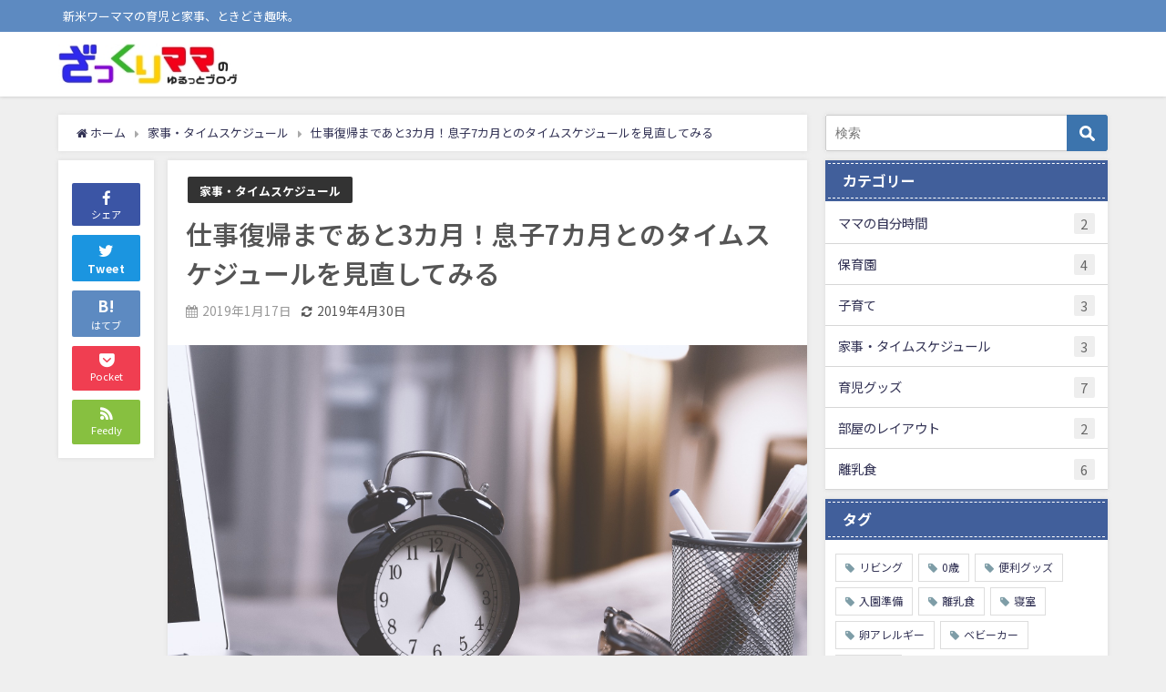

--- FILE ---
content_type: text/html; charset=UTF-8
request_url: https://zakkurimama.com/schedule-7month/
body_size: 19830
content:
<!DOCTYPE html>
<html lang="ja">
<head>
<meta charset="utf-8">
<meta http-equiv="X-UA-Compatible" content="IE=edge">
<meta name="viewport" content="width=device-width, initial-scale=1" />
<title>仕事復帰まであと3カ月！息子7カ月とのタイムスケジュールを見直してみる</title>
<meta name="description" content="仕事復帰まであと3カ月。7カ月の息子との日々は楽しいけれど、こんなのんびりしていて大丈夫？！急に不安になって、一日のタイムスケジュールを見直してみた。">
<meta name="thumbnail" content="https://zakkurimama.com/wp-content/uploads/2019/01/time-2980690_1920-150x150.jpg" /><meta name="robots" content="archive, follow, index">
<!-- Diver OGP -->
<meta property="og:locale" content="ja_JP" />
<meta property="og:title" content="仕事復帰まであと3カ月！息子7カ月とのタイムスケジュールを見直してみる" />
<meta property="og:description" content="仕事復帰まであと3カ月。7カ月の息子との日々は楽しいけれど、こんなのんびりしていて大丈夫？！急に不安になって、一日のタイムスケジュールを見直してみた。" />
<meta property="og:type" content="article" />
<meta property="og:url" content="https://zakkurimama.com/schedule-7month/" />
<meta property="og:image" content="https://zakkurimama.com/wp-content/uploads/2019/01/time-2980690_1920.jpg" />
<meta property="og:site_name" content="ざっくりママのゆるっとブログ" />
<meta name="twitter:card" content="summary_large_image" />
<meta name="twitter:title" content="仕事復帰まであと3カ月！息子7カ月とのタイムスケジュールを見直してみる" />
<meta name="twitter:url" content="https://zakkurimama.com/schedule-7month/" />
<meta name="twitter:description" content="仕事復帰まであと3カ月。7カ月の息子との日々は楽しいけれど、こんなのんびりしていて大丈夫？！急に不安になって、一日のタイムスケジュールを見直してみた。" />
<meta name="twitter:image" content="https://zakkurimama.com/wp-content/uploads/2019/01/time-2980690_1920.jpg" />
<!-- / Diver OGP -->
<link rel="canonical" href="https://zakkurimama.com/schedule-7month/">
<link rel="shortcut icon" href="">
<!--[if IE]>
		<link rel="shortcut icon" href="">
<![endif]-->
<link rel="apple-touch-icon" href="" />
<link rel='dns-prefetch' href='//cdnjs.cloudflare.com' />
<link rel='dns-prefetch' href='//s.w.org' />
<link rel="alternate" type="application/rss+xml" title="ざっくりママのゆるっとブログ &raquo; フィード" href="https://zakkurimama.com/feed/" />
<link rel="alternate" type="application/rss+xml" title="ざっくりママのゆるっとブログ &raquo; コメントフィード" href="https://zakkurimama.com/comments/feed/" />
<link rel="alternate" type="application/rss+xml" title="ざっくりママのゆるっとブログ &raquo; 仕事復帰まであと3カ月！息子7カ月とのタイムスケジュールを見直してみる のコメントのフィード" href="https://zakkurimama.com/schedule-7month/feed/" />
<link rel='stylesheet'   href='https://zakkurimama.com/wp-content/themes/diver/style.min.css?ver=4.7.3'  media='all'>
<link rel='stylesheet'   href='https://zakkurimama.com/wp-content/themes/diver_child/style.css?ver=4.7.3'  media='all'>
<link rel='stylesheet'   href='https://cdnjs.cloudflare.com/ajax/libs/Swiper/4.5.0/css/swiper.min.css'  media='all'>
<script src='https://zakkurimama.com/wp-includes/js/jquery/jquery.js?ver=4.7.3'></script>
<script src='https://zakkurimama.com/wp-includes/js/jquery/jquery-migrate.min.js?ver=4.7.3'></script>
<link rel='https://api.w.org/' href='https://zakkurimama.com/wp-json/' />
<link rel="EditURI" type="application/rsd+xml" title="RSD" href="https://zakkurimama.com/xmlrpc.php?rsd" />
<link rel="wlwmanifest" type="application/wlwmanifest+xml" href="https://zakkurimama.com/wp-includes/wlwmanifest.xml" /> 
<meta name="generator" content="WordPress 4.9.28" />
<link rel='shortlink' href='https://zakkurimama.com/?p=1' />
<link rel="alternate" type="application/json+oembed" href="https://zakkurimama.com/wp-json/oembed/1.0/embed?url=https%3A%2F%2Fzakkurimama.com%2Fschedule-7month%2F" />
<link rel="alternate" type="text/xml+oembed" href="https://zakkurimama.com/wp-json/oembed/1.0/embed?url=https%3A%2F%2Fzakkurimama.com%2Fschedule-7month%2F&#038;format=xml" />
      <script>
      (function(i,s,o,g,r,a,m){i['GoogleAnalyticsObject']=r;i[r]=i[r]||function(){(i[r].q=i[r].q||[]).push(arguments)},i[r].l=1*new Date();a=s.createElement(o),m=s.getElementsByTagName(o)[0];a.async=1;a.src=g;m.parentNode.insertBefore(a,m)})(window,document,'script','//www.google-analytics.com/analytics.js','ga');ga('create',"UA-132231329-1",'auto');ga('send','pageview');</script>
          <meta name="google-site-verification" content="f2CCI8jVegSQPqczcFI6vC-bIYtS6U4jSDDvJgXBLqI" />
    <script type="application/ld+json">{
              "@context" : "http://schema.org",
              "@type" : "Article",
              "mainEntityOfPage":{ 
                    "@type":"WebPage", 
                    "@id":"https://zakkurimama.com/schedule-7month/" 
                  }, 
              "headline" : "仕事復帰まであと3カ月！息子7カ月とのタイムスケジュールを見直してみる",
              "author" : {
                   "@type" : "Person",
                   "name" : "チータん"
                   },
              "datePublished" : "2019-01-17T11:30:15+0900",
              "dateModified" : "2019-04-30T18:21:59+0900",
              "image" : {
                   "@type" : "ImageObject",
                   "url" : "https://zakkurimama.com/wp-content/uploads/2019/01/time-2980690_1920.jpg",
                   "width" : "1920",
                   "height" : "1280"
                   },
              "articleSection" : "家事・タイムスケジュール",
              "url" : "https://zakkurimama.com/schedule-7month/",
              "publisher" : {
                   "@type" : "Organization",
                   "name" : "ざっくりママのゆるっとブログ",
                "logo" : {
                     "@type" : "ImageObject",
                     "url" : "https://zakkurimama.com/wp-content/uploads/2019/03/ざっくりママの育児記録-2.jpg"}
                },
                "description" : "仕事復帰まであと3カ月。7カ月の息子との日々は楽しいけれど、こんなのんびりしていて大丈夫？！急に不安になって、一日のタイムスケジュールを見直してみた。"}</script><style>body{background-image:url()}</style><style>#onlynav ul ul,#nav_fixed #nav ul ul,.header-logo #nav ul ul{visibility:hidden;opacity:0;transition:.2s ease-in-out;transform:translateY(10px)}#onlynav ul ul ul,#nav_fixed #nav ul ul ul,.header-logo #nav ul ul ul{transform:translateX(-20px) translateY(0)}#onlynav ul li:hover>ul,#nav_fixed #nav ul li:hover>ul,.header-logo #nav ul li:hover>ul{visibility:visible;opacity:1;transform:translateY(0)}#onlynav ul ul li:hover>ul,#nav_fixed #nav ul ul li:hover>ul,.header-logo #nav ul ul li:hover>ul{transform:translateX(0) translateY(0)}</style><style>body{background-color:#efefef;color:#555}a{color:#335}a:hover{color:#6495ED}.content{color:#555}.content a{color:#6f97bc}.content a:hover{color:#6495ED}.header-wrap,#header ul.sub-menu,#header ul.children,#scrollnav,.description_sp{background:#fff;color:#333}.header-wrap a,#scrollnav a,div.logo_title{color:#335}.header-wrap a:hover,div.logo_title:hover{color:#6495ED}.drawer-nav-btn span{background-color:#335}.drawer-nav-btn:before,.drawer-nav-btn:after{border-color:#335}#scrollnav ul li a{background:rgba(255,255,255,.8);color:#505050}.header_small_menu{background:#5d8ac1;color:#fff}.header_small_menu a{color:#fff}.header_small_menu a:hover{color:#6495ED}#nav_fixed.fixed,#nav_fixed #nav ul ul{background:#fff;color:#333}#nav_fixed.fixed a,#nav_fixed .logo_title{color:#335}#nav_fixed.fixed a:hover{color:#6495ED}#nav_fixed .drawer-nav-btn:before,#nav_fixed .drawer-nav-btn:after{border-color:#335}#nav_fixed .drawer-nav-btn span{background-color:#335}#onlynav{background:#fff;color:#333}#onlynav ul li a{color:#333}#onlynav ul ul.sub-menu{background:#fff}#onlynav div>ul>li>a:before{border-color:#333}#onlynav ul>li:hover>a:hover,#onlynav ul>li:hover>a,#onlynav ul>li:hover li:hover>a,#onlynav ul li:hover ul li ul li:hover>a{background:#5d8ac1;color:#fff}#onlynav ul li ul li ul:before{border-left-color:#fff}#onlynav ul li:last-child ul li ul:before{border-right-color:#fff}#bigfooter{background:#fff;color:#333}#bigfooter a{color:#335}#bigfooter a:hover{color:#6495ED}#footer{background:#fff;color:#999}#footer a{color:#335}#footer a:hover{color:#6495ED}#sidebar .widget{background:#fff;color:#333}#sidebar .widget a:hover{color:#6495ED}.post-box-contents,#main-wrap #pickup_posts_container img,.hentry,#single-main .post-sub,.navigation,.single_thumbnail,.in_loop,#breadcrumb,.pickup-cat-list,.maintop-widget,.mainbottom-widget,#share_plz,.sticky-post-box,.catpage_content_wrap,.cat-post-main{background:#fff}.post-box{border-color:#eee}.drawer_content_title,.searchbox_content_title{background:#eee;color:#333}.drawer-nav,#header_search{background:#fff}.drawer-nav,.drawer-nav a,#header_search,#header_search a{color:#000}#footer_sticky_menu{background:rgba(255,255,255,.8)}.footermenu_col{background:rgba(255,255,255,.8);color:#333}a.page-numbers{background:#afafaf;color:#fff}.pagination .current{background:#607d8b;color:#fff}</style><style>@media screen and (min-width:1201px){#main-wrap,.header-wrap .header-logo,.header_small_content,.bigfooter_wrap,.footer_content,.container_top_widget,.container_bottom_widget{width:90}}@media screen and (max-width:1200px){#main-wrap,.header-wrap .header-logo,.header_small_content,.bigfooter_wrap,.footer_content,.container_top_widget,.container_bottom_widget{width:96}}@media screen and (max-width:768px){#main-wrap,.header-wrap .header-logo,.header_small_content,.bigfooter_wrap,.footer_content,.container_top_widget,.container_bottom_widget{width:100%}}@media screen and (min-width:960px){#sidebar{width:310px}}</style><style>@media screen and (min-width:1201px){#main-wrap{width:90}}@media screen and (max-width:1200px){#main-wrap{width:96}}</style><style type="text/css">.broken_link, a.broken_link {
	text-decoration: line-through;
}</style>		<style type="text/css" id="wp-custom-css">
			.content ul li{
	line-height:1.5em;
	margin-bottom:1em;
}
.content h2{
	box-shadow: 0px 0px 0px 3px #415f9b!important;
	border-top: dashed 2px #FFF!important;
	border-bottom: dashed 2px #FFF!important;
	margin-top:3em;
}
.content h3{
    color: #555;/*文字色*/
    border-bottom: 2px solid #1d2b69;/*下線の太さ・スタイル・色*/
    padding: 0.2em 0.1em 0.5em 1.7em;
    position: relative;
    margin:1.5em 0 1em 0;
}
.content h3:before{
    background: #7292c9;/* 左上四角部分の色 */
    top: 0;/* 左上四角部分の位置 */
    left: 0.5em;/* 左上四角部分の位置 */
    height: 12px;/* 左上四角の大きさ */
    width: 12px;/* 左上四角の大きさ */
    position: absolute;
    transform: rotate(45deg);
    -moz-transform: rotate(45deg);
    -webkit-transform: rotate(45deg);
    -o-transform: rotate(45deg);
    -ms-transform: rotate(45deg);
    content: "";
}
.content h3:after{
    background:#f4911f;/* 左下四角部分の色 */
    top: 0.8em;/* 左下四角部分の位置 */
    left: 0.2em;/* 左下四角部分の位置 */
    height: 8px;/* 左下四角の大きさ */
    width: 8px;/* 左下四角の大きさ */
    position: absolute;
    transform: rotate(15deg);
    -moz-transform: rotate(15deg);
    -webkit-transform: rotate(15deg);
    -o-transform: rotate(15deg);
    -ms-transform: rotate(15deg);
    content: "";
}
.content h3,h4{
line-height:1.4em;
padding: 0.5em 1em;
}
/*吹き出し内の文字*/
.voice .text.sc_balloon,
.voice .think_balloon {
	font-weight:400;/*太字をやめる*/
	color:#555555;/*フォントカラーも本文と同じに*/
}

/*======================
 TOC+もくじプラグイン
======================*/

/*大枠*/
#toc_container{
	border: 3px solid #7292c9!important; /*線の太さ・線の種類・カラー*/
	padding:0 0 1em 0.5em;/*枠内の空間の広さ（上・右・下・左 ）*/
}

/*もくじタイトル*/
#toc_container .toc_title{
	text-align: center;/*中央揃え*/
	font-size:1.2em ;/*フォントの大きさ*/
	color:#555!important;/*フォントカラー*/
	background-color:#FFFFFF!important;/*背景色*/
	margin:0.5em 0;/*他の要素との空間（上下・左右）*/
}

/*隠す・見るの切り替えボタン*/
span.toc_toggle{
	background-color: #dcdbe5 !important;/*背景色*/
	font-size: 0.3em;/*フォントサイズ*/
	padding: 2px 6px !important;/*要素内の空間（上下・左右）*/
	color: #FFFFFF!important;/*フォントカラー*/
}

/*隠す・見るの切り替えボタンのリンク文字*/
span.toc_toggle a{
	color: #FFFFFF!important;/*フォントカラー*/
}

/*h2h3共通見出しのリンク*/
#toc_container .toc_list > li a{
	font-size: 1em!important;/*文字の大きさ*/
}

/*h2見出し部分*/
#toc_container .toc_list > li a{
	font-weight: normal!important;/*太字指定を打ち消す*/
	color: #555;/*フォントカラー*/
}

/*h2見出しの番号部分*/
span.toc_number{
	background-color:#415f9b!important;/*背景色*/
	margin:0!important;/*他の要素との空間（上下左右一括指定）*/
	opacity: 1!important;/*透過指定をやめる*/
}

/*h3見出し部分*/
#toc_container .toc_list > li > ul li{
	margin:0 0 0.5em !important;/*他の要素との空間（上・右・下・左）*/
	line-height:1.3em;/*行間の広さ*/
	font-size: 0.8em!important;/*文字の大きさ*/
}

.widgettitle{
	font-weight:700;/*文字の太さ*/
	font-size:1em/*文字の大きさ*/;
	box-shadow: 0px 0px 0px 3px #415f9b!important;/*見出し背景と同じカラー指定をする*/
	border-top: dashed 1px #FFF!important;
	border-bottom: dashed 1px #FFF!important;
	padding:0.4em 1em;
	margin:-7px -7px 15px -7px!important;
}
.wrap-post-title {
	border:none!important;
	border-top: dashed 1px #FFF!important;
	border-bottom: dashed 1px #FFF!important;
	font-weight:700;
	padding: 0.4em 1em;
	font-size: 16px;
	margin:3px 0 1em 0;
	box-shadow: 0px 0px 0px 3px #415f9b!important;
	background-color:#415f9b!important;
	color:#FFFFFF!important;
}
@media screen and (min-width: 769px){
.wrap-post-title {
	text-align:center;
}
}
/*======================
内部リンク（JIN風もくじ）
======================*/

/*枠*/
.sc_getpost{
	margin:1em 0 2em 0;/*要素外の空間（上・右・下・左）*/
	background-color:#FFF;/*背景色*/
	padding:15px 10px;/*要素内の空間（上下・左右）*/
	-webkit-box-shadow: 0 0 0 #ddd;/*デフォルトの影を消す*/
	-moz-box-shadow: 0 0 0 #ddd;/*デフォルトの影を消す*/
	box-shadow: 0 0 0 #ddd; /*デフォルトの影を消す*/
	border:2px solid #f4911f;/*ボーダーの太さ・線の種類・カラー*/
}
/*タイトル*/
.sc_getpost .title {
	line-height:1.4em;/*行間*/
	margin-bottom:0.4em;/*要素外下の空間*/
	font-size:1em;/*フォントサイズ*/
	color:#555555;/*フォントカラー*/
}

/*日付*/
.sc_getpost .date {
	font-size: 0.7em;/*フォントサイズ*/
	color:#555;/*フォントカラー*/
	bottom:10px;/*要素内の下から10pxの位置に*/
}

/*画像*/
.sc_getpost img {
	margin-right: 20px!important;/*要素外右の空間*/
	height:110px;/*高さ*/
}

/*記事の最初の文章*/
.sc_getpost .substr {
	line-height: 1.5em;/*行間*/
}

/*あわせて読みたいの部分*/
.sc_getpost .title::before {
	content: "\f08d  関連記事";/*表示する文字*/
	color: #FFFFFF;/*フォントカラー*/
	background:#f4911f;/*背景色*/
	font-size: 0.8em;/*フォントサイズ*/
	border-radius: 3px;/*角丸*/
	position: absolute;/*絶対配置*/
	top: -16px;/*上からの位置*/
	left:20px;/*左からの位置*/
	text-align: center;/*中央揃え*/
	padding: 0.2em 0.8em;/*要素内の空間（上下・左右）*/
}

/*スマホでの表示調整*/
@media screen and (max-width: 768px){
.sc_getpost img {
	width: 100px !important;
	height: 80px !important;
}
.sc_getpost .date {
	position: absolute!important;
}
.sc_getpost .title {
	font-size:0.9em;
}
.sc_getpost .title::before {
	top: -10px;
}
}


/* ヨメレバ・カエレバカスタマイズ */
.cstmreba {
margin-bottom:10px;
padding: 10px;
border-radius: 20px;
background: #eef4fb;
}
.kaerebalink-box, .booklink-box {
padding: 20px;
border: 2px dashed #FFF;
border-radius: 20px;
overflow: auto;
}
.kaerebalink-image, .booklink-image {
float: left;
margin-right: 20px;
}
.kaerebalink-name p, .booklink-name p {
margin: 0;
}
.kaerebalink-name a, .booklink-name a {
padding-bottom: 5px;
border-bottom: 1px solid #5f4339;
color: #5f4339;
text-decoration: none;
}
.booklink-name a:before {
margin-right: 5px;
color: #5f4339;
font-family: "FontAwesome";
content: '\f02d';
}
.kaerebalink-powered-date, .booklink-powered-date {
font-size: x-small;
}
.kaerebalink-powered-date a, .booklink-powered-date a {
border: none;
}
.booklink-powered-date a:before{
display:none;
}
.booklink-powered-date a {
color: #5f4339;
text-decoration: none;
}
.kaerebalink-detail, .booklink-detail {
font-size: small;
}
.shoplinkkindle, .shoplinkamazon, .shoplinkrakuten, .shoplinkyahoo {
padding: 5px 0px;
}
.kaerebalink-link1, .booklink-link2 {
float: left;
}
.kaerebalink-link1 a, .booklink-link2 a {
color: #fff;
text-decoration: none;
}
.kaerebalink-link1 a:hover,
.booklink-link2 a:hover {
color: #f0f0f0!important;
opacity:0.7;
filter: alpha(opacity=70);
}
.shoplinkkindle a {
padding: 5px 10px;
border-radius: 3px;
background: #448aff;
box-shadow: 0px 3px 6px rgba(0,0,0,0.16);
}
.shoplinkamazon a {
padding: 5px 10px;
border-radius: 3px;
background: #ffba00;
box-shadow: 0px 3px 6px rgba(0,0,0,0.16);
}
.shoplinkrakuten a {
padding: 5px 10px;
border-radius: 3px;
background: #ff445b;
box-shadow: 0px 3px 6px rgba(0,0,0,0.16);
}
.shoplinkyahoo a {
background: #445bff;
padding: 5px 10px;
border-radius: 3px;
box-shadow: 0px 3px 6px rgba(0,0,0,0.16);
}
@media screen and (max-width: 639px){
.kaerebalink-image, .booklink-image {
width: 50px;
margin-right: 10px;
}
.kaerebalink-detail, .booklink-detail {
display: none;
}
}
		</style>
	
<script src="https://www.youtube.com/iframe_api"></script>

<script async src="//pagead2.googlesyndication.com/pagead/js/adsbygoogle.js"></script>
</head>
<body itemscope="itemscope" itemtype="http://schema.org/WebPage" class="post-template-default single single-post postid-1 single-format-standard">

<div id="container">
<!-- header -->
	<!-- lpページでは表示しない -->
	<div id="header" class="clearfix">
					<header class="header-wrap" role="banner" itemscope="itemscope" itemtype="http://schema.org/WPHeader">
			<div class="header_small_menu clearfix">
		<div class="header_small_content">
			<div id="description">新米ワーママの育児と家事、ときどき趣味。</div>
			<nav class="header_small_menu_right" role="navigation" itemscope="itemscope" itemtype="http://scheme.org/SiteNavigationElement">
							</nav>
		</div>
	</div>

			<div class="header-logo clearfix">
				<!-- 	<button type="button" class="drawer-toggle drawer-hamburger">
	  <span class="sr-only">toggle navigation</span>
	  <span class="drawer-hamburger-icon"></span>
	</button> -->

	<div class="drawer-nav-btn-wrap"><span class="drawer-nav-btn"><span></span></span></div>


	<div class="header_search"><a href="#header_search" class="header_search_btn" data-lity><div class="header_search_inner"><i class="fa fa-search" aria-hidden="true"></i><div class="header_search_title">SEARCH</div></div></a></div>

				<!-- /Navigation -->
				<div id="logo">
										<a href="https://zakkurimama.com/">
													<img src="https://zakkurimama.com/wp-content/uploads/2019/03/ざっくりママの育児記録-2.jpg" alt="ざっくりママのゆるっとブログ">
											</a>
				</div>
							</div>
		</header>
		<nav id="scrollnav" class="inline-nospace" role="navigation" itemscope="itemscope" itemtype="http://scheme.org/SiteNavigationElement">
					</nav>
		
		<div id="nav_fixed">
		<div class="header-logo clearfix">
			<!-- Navigation -->
			<!-- 	<button type="button" class="drawer-toggle drawer-hamburger">
	  <span class="sr-only">toggle navigation</span>
	  <span class="drawer-hamburger-icon"></span>
	</button> -->

	<div class="drawer-nav-btn-wrap"><span class="drawer-nav-btn"><span></span></span></div>


	<div class="header_search"><a href="#header_search" class="header_search_btn" data-lity><div class="header_search_inner"><i class="fa fa-search" aria-hidden="true"></i><div class="header_search_title">SEARCH</div></div></a></div>

			<!-- /Navigation -->
			<div class="logo clearfix">
				<a href="https://zakkurimama.com/">
											<img src="https://zakkurimama.com/wp-content/uploads/2019/03/ざっくりママの育児記録-2.jpg" alt="ざっくりママのゆるっとブログ">
									</a>
			</div>
					<nav id="nav" role="navigation" itemscope="itemscope" itemtype="http://scheme.org/SiteNavigationElement">
							</nav>
				</div>
	</div>
							<nav id="onlynav" class="onlynav" role="navigation" itemscope="itemscope" itemtype="http://scheme.org/SiteNavigationElement">
							</nav>
					</div>
	<div class="d_sp">
		</div>
	
	<div id="main-wrap">
	<!-- main -->
	
	<main id="single-main"  style="float:left;margin-right:-330px;padding-right:330px;" role="main">
									<!-- パンくず -->
				<ul id="breadcrumb" itemscope itemtype="http://schema.org/BreadcrumbList">
<li itemprop="itemListElement" itemscope itemtype="http://schema.org/ListItem"><a href="https://zakkurimama.com/" itemprop="item"><span itemprop="name"><i class="fa fa-home" aria-hidden="true"></i> ホーム</span></a><meta itemprop="position" content="1" /></li><li itemprop="itemListElement" itemscope itemtype="http://schema.org/ListItem"><a href="https://zakkurimama.com/category/%e5%ae%b6%e4%ba%8b%e3%83%bb%e3%82%bf%e3%82%a4%e3%83%a0%e3%82%b9%e3%82%b1%e3%82%b8%e3%83%a5%e3%83%bc%e3%83%ab/" itemprop="item"><span itemprop="name">家事・タイムスケジュール</span></a><meta itemprop="position" content="2" /></li><li class="breadcrumb-title" itemprop="itemListElement" itemscope itemtype="http://schema.org/ListItem"><a href="https://zakkurimama.com/schedule-7month/" itemprop="item"><span itemprop="name">仕事復帰まであと3カ月！息子7カ月とのタイムスケジュールを見直してみる</span></a><meta itemprop="position" content="3" /></li></ul> 
				<div id="content_area" class="fadeIn animated">
					<div id="share_plz" style="float: left ">

	
		<div class="fb-like share_sns" data-href="https%3A%2F%2Fzakkurimama.com%2Fschedule-7month%2F" data-layout="box_count" data-action="like" data-show-faces="true" data-share="false"></div>

		<div class="share-fb share_sns">
		<a href="http://www.facebook.com/share.php?u=https%3A%2F%2Fzakkurimama.com%2Fschedule-7month%2F" onclick="window.open(this.href,'FBwindow','width=650,height=450,menubar=no,toolbar=no,scrollbars=yes');return false;" title="Facebookでシェア"><i class="fa fa-facebook" style="font-size:1.5em;padding-top: 4px;"></i><br>シェア
				</a>
		</div>
				<div class="sc-tw share_sns"><a data-url="https%3A%2F%2Fzakkurimama.com%2Fschedule-7month%2F" href="http://twitter.com/share?text=%E4%BB%95%E4%BA%8B%E5%BE%A9%E5%B8%B0%E3%81%BE%E3%81%A7%E3%81%82%E3%81%A83%E3%82%AB%E6%9C%88%EF%BC%81%E6%81%AF%E5%AD%907%E3%82%AB%E6%9C%88%E3%81%A8%E3%81%AE%E3%82%BF%E3%82%A4%E3%83%A0%E3%82%B9%E3%82%B1%E3%82%B8%E3%83%A5%E3%83%BC%E3%83%AB%E3%82%92%E8%A6%8B%E7%9B%B4%E3%81%97%E3%81%A6%E3%81%BF%E3%82%8B&url=https%3A%2F%2Fzakkurimama.com%2Fschedule-7month%2F" data-lang="ja" data-dnt="false" target="_blank"><i class="fa fa-twitter" style="font-size:1.5em;padding-top: 4px;"></i><br>Tweet
				</a></div>

	
			<div class="share-hatebu share_sns">       
		<a href="http://b.hatena.ne.jp/add?mode=confirm&url=https%3A%2F%2Fzakkurimama.com%2Fschedule-7month%2F&title=%E4%BB%95%E4%BA%8B%E5%BE%A9%E5%B8%B0%E3%81%BE%E3%81%A7%E3%81%82%E3%81%A83%E3%82%AB%E6%9C%88%EF%BC%81%E6%81%AF%E5%AD%907%E3%82%AB%E6%9C%88%E3%81%A8%E3%81%AE%E3%82%BF%E3%82%A4%E3%83%A0%E3%82%B9%E3%82%B1%E3%82%B8%E3%83%A5%E3%83%BC%E3%83%AB%E3%82%92%E8%A6%8B%E7%9B%B4%E3%81%97%E3%81%A6%E3%81%BF%E3%82%8B" onclick="window.open(this.href, 'HBwindow', 'width=600, height=400, menubar=no, toolbar=no, scrollbars=yes'); return false;" target="_blank"><div style="font-weight: bold;font-size: 1.5em">B!</div><span class="text">はてブ</span></a>
		</div>
	
			<div class="share-pocket share_sns">
		<a href="http://getpocket.com/edit?url=https%3A%2F%2Fzakkurimama.com%2Fschedule-7month%2F&title=%E4%BB%95%E4%BA%8B%E5%BE%A9%E5%B8%B0%E3%81%BE%E3%81%A7%E3%81%82%E3%81%A83%E3%82%AB%E6%9C%88%EF%BC%81%E6%81%AF%E5%AD%907%E3%82%AB%E6%9C%88%E3%81%A8%E3%81%AE%E3%82%BF%E3%82%A4%E3%83%A0%E3%82%B9%E3%82%B1%E3%82%B8%E3%83%A5%E3%83%BC%E3%83%AB%E3%82%92%E8%A6%8B%E7%9B%B4%E3%81%97%E3%81%A6%E3%81%BF%E3%82%8B" onclick="window.open(this.href, 'FBwindow', 'width=550, height=350, menubar=no, toolbar=no, scrollbars=yes'); return false;"><i class="fa fa-get-pocket" style="font-weight: bold;font-size: 1.5em"></i><span class="text">Pocket</span>
					</a></div>
	
				<div class="share-feedly share_sns">
		<a href="https://feedly.com/i/subscription/feed%2Fhttps%3A%2F%2Fzakkurimama.com%2Ffeed" target="_blank"><i class="fa fa-rss" aria-hidden="true" style="font-weight: bold;font-size: 1.5em"></i><span class="text">Feedly</span>
				</a></div>
	</div>
					<article id="post-1" class="post-1 post type-post status-publish format-standard has-post-thumbnail hentry category-31"  style="margin-left: 120px">
						<header>
							<div class="post-meta clearfix">
								<div class="cat-tag">
																			<div class="single-post-category" style="background:"><a href="https://zakkurimama.com/category/%e5%ae%b6%e4%ba%8b%e3%83%bb%e3%82%bf%e3%82%a4%e3%83%a0%e3%82%b9%e3%82%b1%e3%82%b8%e3%83%a5%e3%83%bc%e3%83%ab/" rel="category tag">家事・タイムスケジュール</a></div>
																										</div>

								<h1 class="single-post-title entry-title">仕事復帰まであと3カ月！息子7カ月とのタイムスケジュールを見直してみる</h1>
								<div class="post-meta-bottom">
																	<time class="single-post-date published updated" datetime="2019-01-17"><i class="fa fa-calendar" aria-hidden="true"></i>2019年1月17日</time>
																									<time class="single-post-date modified" datetime="2019-04-30"><i class="fa fa-refresh" aria-hidden="true"></i>2019年4月30日</time>
																
								</div>
															</div>
							<figure class="single_thumbnail" ><img src="https://zakkurimama.com/wp-content/uploads/2019/01/time-2980690_1920.jpg" alt="仕事復帰まであと3カ月！息子7カ月とのタイムスケジュールを見直してみる" width="1920" height="1280"></figure>

<div class="share" >
			<div class="sns big c5">
			<ul class="clearfix">
			<!--Facebookボタン-->  
			    
			<li>
			<a class="facebook" href="https://www.facebook.com/share.php?u=https%3A%2F%2Fzakkurimama.com%2Fschedule-7month%2F" onclick="window.open(this.href, 'FBwindow', 'width=650, height=450, menubar=no, toolbar=no, scrollbars=yes'); return false;"><i class="fa fa-facebook"></i><span class="sns_name">Facebook</span>
						</a>
			</li>
			
			<!--ツイートボタン-->
						<li> 
			<a class="twitter" target="blank" href="https://twitter.com/intent/tweet?url=https%3A%2F%2Fzakkurimama.com%2Fschedule-7month%2F&text=%E4%BB%95%E4%BA%8B%E5%BE%A9%E5%B8%B0%E3%81%BE%E3%81%A7%E3%81%82%E3%81%A83%E3%82%AB%E6%9C%88%EF%BC%81%E6%81%AF%E5%AD%907%E3%82%AB%E6%9C%88%E3%81%A8%E3%81%AE%E3%82%BF%E3%82%A4%E3%83%A0%E3%82%B9%E3%82%B1%E3%82%B8%E3%83%A5%E3%83%BC%E3%83%AB%E3%82%92%E8%A6%8B%E7%9B%B4%E3%81%97%E3%81%A6%E3%81%BF%E3%82%8B&tw_p=tweetbutton"><i class="fa fa-twitter"></i><span class="sns_name">Twitter</span>
						</a>
			</li>
			
			<!--はてブボタン--> 
			     
			<li>       
			<a class="hatebu" href="https://b.hatena.ne.jp/add?mode=confirm&url=https%3A%2F%2Fzakkurimama.com%2Fschedule-7month%2F&title=%E4%BB%95%E4%BA%8B%E5%BE%A9%E5%B8%B0%E3%81%BE%E3%81%A7%E3%81%82%E3%81%A83%E3%82%AB%E6%9C%88%EF%BC%81%E6%81%AF%E5%AD%907%E3%82%AB%E6%9C%88%E3%81%A8%E3%81%AE%E3%82%BF%E3%82%A4%E3%83%A0%E3%82%B9%E3%82%B1%E3%82%B8%E3%83%A5%E3%83%BC%E3%83%AB%E3%82%92%E8%A6%8B%E7%9B%B4%E3%81%97%E3%81%A6%E3%81%BF%E3%82%8B" onclick="window.open(this.href, 'HBwindow', 'width=600, height=400, menubar=no, toolbar=no, scrollbars=yes'); return false;" target="_blank"><span class="sns_name">はてブ</span>
						</a>
			</li>
			

			<!--LINEボタン--> 
			
			<!--ポケットボタン-->  
			       
			<li>
			<a class="pocket" href="https://getpocket.com/edit?url=https%3A%2F%2Fzakkurimama.com%2Fschedule-7month%2F&title=%E4%BB%95%E4%BA%8B%E5%BE%A9%E5%B8%B0%E3%81%BE%E3%81%A7%E3%81%82%E3%81%A83%E3%82%AB%E6%9C%88%EF%BC%81%E6%81%AF%E5%AD%907%E3%82%AB%E6%9C%88%E3%81%A8%E3%81%AE%E3%82%BF%E3%82%A4%E3%83%A0%E3%82%B9%E3%82%B1%E3%82%B8%E3%83%A5%E3%83%BC%E3%83%AB%E3%82%92%E8%A6%8B%E7%9B%B4%E3%81%97%E3%81%A6%E3%81%BF%E3%82%8B" onclick="window.open(this.href, 'FBwindow', 'width=550, height=350, menubar=no, toolbar=no, scrollbars=yes'); return false;"><i class="fa fa-get-pocket"></i><span class="sns_name">Pocket</span>
						</a></li>
			
			<!--Feedly-->  
			  
			     
			<li>
			<a class="feedly" href="https://feedly.com/i/subscription/feed%2Fhttps%3A%2F%2Fzakkurimama.com%2Ffeed" target="_blank"><i class="fa fa-rss" aria-hidden="true"></i><span class="sns_name">Feedly</span>
						</a></li>
						</ul>

		</div>
	</div>
						</header>
						<section class="single-post-main">
																

								<div class="content">
																<p>息子ももう7カ月。一緒に遊んだり家事をしたりしている本当に一日があっという間です。<br />
毎日これといって大したことしてるわけじゃないんだけどな～。<br />
そして恐ろしい事実が。それは、、、</p>
<p><span style="color: #000000;"><strong><span style="font-size: 14pt;">仕事復帰まであと3カ月！！！</span></strong></span></p>
<p>早い…早すぎる…。<br />
こんなのんびりした生活に慣れてて大丈夫なのか？！<br />
いや、大丈夫なわけがない！<br />
どこをどうすべきかなんとなく分かっちゃいるけど、何もしてない～～～</p>
<p>ということで、一日のスケジュールを見直して、どうしたらいいのか考えてみます。</p>
<div id="toc_container" class="no_bullets"><p class="toc_title">もくじ</p><ul class="toc_list"><li><a href="#i"><span class="toc_number toc_depth_1">1</span> 現在の我が家はこんな感じ</a></li><li><a href="#i-2"><span class="toc_number toc_depth_1">2</span> １日のタイムスケジュール</a><ul><li><a href="#i-3"><span class="toc_number toc_depth_2">2.1</span>  平日パターン（夫が遅い日）</a></li><li><a href="#i-4"><span class="toc_number toc_depth_2">2.2</span>  平日パターン（夫が早い日）</a></li><li><a href="#i-5"><span class="toc_number toc_depth_2">2.3</span>  休日パターン</a></li></ul></li><li><a href="#i-6"><span class="toc_number toc_depth_1">3</span> 少し補足</a><ul><li><a href="#i-7"><span class="toc_number toc_depth_2">3.1</span> 『遊び』の合間に掃除・洗濯、『睡眠』の間は自分時間</a></li><li><a href="#1015"><span class="toc_number toc_depth_2">3.2</span> 離乳食の準備は10～15分で</a></li><li><a href="#i-8"><span class="toc_number toc_depth_2">3.3</span> 暖かいうちに近所をお散歩</a></li><li><a href="#i-9"><span class="toc_number toc_depth_2">3.4</span> 夕飯の作り置きレシピ研究中</a></li><li><a href="#i-10"><span class="toc_number toc_depth_2">3.5</span> 寝る前に自分時間を</a></li></ul></li><li><a href="#i-11"><span class="toc_number toc_depth_1">4</span> 現状の反省すべき点はここ</a><ul><li><a href="#i-12"><span class="toc_number toc_depth_2">4.1</span> 朝、ベッドでのぬくぬく時間が無駄</a></li><li><a href="#i-13"><span class="toc_number toc_depth_2">4.2</span> 夫が離乳食を作れない</a></li><li><a href="#i-14"><span class="toc_number toc_depth_2">4.3</span> ツーオペになると、お風呂の時間が遅くなりがち</a></li></ul></li><li><a href="#i-15"><span class="toc_number toc_depth_1">5</span> 今後はこうします！</a><ul><li><a href="#7"><span class="toc_number toc_depth_2">5.1</span> 7時に起床する</a></li><li><a href="#i-16"><span class="toc_number toc_depth_2">5.2</span> 夫用に離乳食をレシピ化する</a></li><li><a href="#20"><span class="toc_number toc_depth_2">5.3</span> 20時からお風呂タイムにする</a></li></ul></li><li><a href="#i-17"><span class="toc_number toc_depth_1">6</span> おわりに</a></li></ul></div>
<h2><span id="i">現在の我が家はこんな感じ</span></h2>
<p><strong>夫<br />
</strong>会社員。フルタイム勤務。通勤片道80分。週2～3日は遅くまで会議がある状況が続く。遅い時は帰宅が24時近くになることも。<br />
<strong>私<br />
</strong>会社員。育休中。<br />
<strong>息子<br />
</strong>0歳7カ月。寝返りごろごろ＆お座り。ハイハイはまだしない。身のまわりのものは何でも口にいれてしゃぶしゃぶ。離乳食２回。</p>
<div class="voice clearfix left n_bottom">
<div class="icon">
<p><img src="https://zakkurimama.com/wp-content/uploads/2019/01/IMG-4605-2-e1547689986428-300x300.jpg" /></p>
<div class="name"></div>
</div>
<div class="text sc_balloon left white">食事は4回<br />
①ミルク200ml<br />
②離乳食＋ミルク140～160ml<br />
③離乳食＋ミルク140～160ml<br />
④ミルク200ml</div>
<div></div>
</div>
<h2><span id="i-2">１日のタイムスケジュール</span></h2>
<h3><span id="i-3"> 平日パターン（夫が遅い日）</span></h3>
<p><img data-src="https://zakkurimama.com/wp-content/uploads/2019/01/7カ月_平日_1.png" alt="7カ月平日パパ遅い日" width="632" height="1841" class="alignnone wp-image-116 size-full lazyload" data-srcset="https://zakkurimama.com/wp-content/uploads/2019/01/7カ月_平日_1.png 632w, https://zakkurimama.com/wp-content/uploads/2019/01/7カ月_平日_1-103x300.png 103w, https://zakkurimama.com/wp-content/uploads/2019/01/7カ月_平日_1-352x1024.png 352w" data-sizes="(max-width: 632px) 100vw, 632px" /></p>
<h3><span id="i-4"> 平日パターン（夫が早い日）</span></h3>
<p><img data-src="https://zakkurimama.com/wp-content/uploads/2019/01/7カ月_平日_2.png" alt="7カ月平日パパ早い日" width="632" height="886" class="alignnone wp-image-117 size-full lazyload" data-srcset="https://zakkurimama.com/wp-content/uploads/2019/01/7カ月_平日_2.png 632w, https://zakkurimama.com/wp-content/uploads/2019/01/7カ月_平日_2-214x300.png 214w" data-sizes="(max-width: 632px) 100vw, 632px" /></p>
<p>＊16時以前は平日パターン（夫遅い日）と同じなので省略。</p>
<h3><span id="i-5"> 休日パターン</span></h3>
<p><img data-src="https://zakkurimama.com/wp-content/uploads/2019/01/7カ月_休日.png" alt="7カ月休日パターン" width="622" height="1835" class="alignnone wp-image-119 size-full lazyload" data-srcset="https://zakkurimama.com/wp-content/uploads/2019/01/7カ月_休日.png 622w, https://zakkurimama.com/wp-content/uploads/2019/01/7カ月_休日-102x300.png 102w, https://zakkurimama.com/wp-content/uploads/2019/01/7カ月_休日-347x1024.png 347w" data-sizes="(max-width: 622px) 100vw, 622px" /></p>
<h2><span id="i-6">少し補足</span></h2>
<h3><span id="i-7">『遊び』の合間に掃除・洗濯、『睡眠』の間は自分時間</span></h3>
<p>朝のミルクを飲み終えると息子はご機嫌！おもちゃでひとり遊びをしてくれるので、その合間に掃除と洗濯をすませます。だいたい1時間くらいで家事が終わったら、いっしょに遊びます。と、いってもず～っと一緒に遊んでるわけではなくて、メルカリで売れたものを梱包したり、郵便物を整理したり、そんな小さな雑務をこなしながら過ごしています。</p>
<p>午後は息子の横で話しかけながら洗濯ものをたたみます。邪魔されることも多いけど、「これはパパのシャツだよ～」「これはママのパジャマだよ～」なんて話しながら、楽しむようにしています。</p>
<p>日によってタイミングは違いますが、午前と午後にそれぞれ30分～1時間半くらい寝てくれるので、その間は自分時間にしています。といっても、録りためたドラマを観るくらいです。たま～に気が向くと英会話の勉強をしたりしてます。</p>
<h3><span id="1015">離乳食の準備は10～15分で</span></h3>
<p>本当は毎回できたてをあげたいところですが、それじゃ一日のうち台所に立つ時間が長すぎる…。それがストレスになりそうだったので、冷凍をフル活用です！</p>
<p>パルシステムとコープデリの赤ちゃん用食材には本当にお世話になっています！！いくつか自作の冷凍ストックも作り置きしています。</p>
<h3><span id="i-8">暖かいうちに近所をお散歩</span></h3>
<p>12月なので暖かいうちに（夏は確か16時頃から外に出た気がする…）お散歩にでかけます。息子をベビーカーに乗っけて、買い物がてら近所を1時間ほどうろうろします。</p>
<p>息子はお散歩の途中から熟睡で、帰ってきてもそのまま寝てくれることもあります。児童館や公園デビューは私がビビりのため、まだ先送り中<span style="font-size: 8pt;">（この先もしないかも…）</span>。</p>
<h3><span id="i-9">夕飯の作り置きレシピ研究中</span></h3>
<p>仕事復帰したときに備えて、作り置きのレパートリーを増やすべく研究中です。どのレシピにどのくらい時間がかかるのか、1時間で何品できるかなど、いろいろ試しています。夕飯の食材でできる離乳食がある場合は、冷凍用ストックも同時進行で作ります。</p>
<h3><span id="i-10">寝る前に自分時間を</span></h3>
<p>だいたい22時～22時半にはベッドに入りますが、ここでも少し自分時間を確保します。ベッドのなかで、Amazonプライムビデオを観たり、録画しておいた番組を観たり、マンガを読んだり。スマホが大活躍です！寝る前のブルーライトって脳によくないと聞きますが、やめられない。</p>
<h2><span id="i-11">現状の反省すべき点はここ</span></h2>
<h3><span id="i-12"><span class="sc_title">朝、ベッドでのぬくぬく時間が無駄</span></span></h3>
<p>起床時間はだいたい平日7時半、休日8時半。</p>
<p>実は息子はもう少し早く起きています。「あうあうあ～」「だぁだぁ！」とご機嫌な声が聞こえるも、<br />
朝弱すぎる私は布団から出られず<span style="font-size: 8pt;">（だって、冬だし…）<span style="font-size: 12pt;">、</span></span>そのうち息子の声が「ぅあ～～～！！！<span style="font-size: 8pt;">（お腹空いた～～～！！！）</span>」という怒りに変わってから、やっとベッドから出るという毎日です。</p>
<h3><span id="i-13"><span class="sc_title">夫が離乳食を作れない</span></span></h3>
<p>夫はかなり協力的です。ミルクも離乳食もあげてくれるし、オムツ替えも完璧です。お風呂も入れてくれます。家事も手伝ってくれるし、休日はお昼ごはんの準備もしてくれる。<span style="font-size: 8pt;">冷凍だけどね（小声）</span>。</p>
<p>でも、離乳食は作れない！！！</p>
<p>これじゃ私が残業で夕飯までに帰れないときとか風邪で寝込んだときに、夫ひとりで対処できない<span style="font-size: 8pt;">（寝込んでるところに「離乳食ってどうやって作るの？」とか来てほしくない！！）<span style="font-size: 12pt;">。</span><span style="font-size: 12pt;">ベビーフードを使えばいいんですが、あれって突然食べなくなる子がいるらしいので、やっぱり家にある食材でなんとかできるようになってほしい。</span></span><span style="font-size: 8pt;"><strong><span style="font-size: 12pt;"><br />
</span></strong></span></p>
<h3><span id="i-14"><span class="sc_title">ツーオペになると、お風呂の時間が遅くなりがち</span></span></h3>
<p>平日ワンオペのときは21時にお風呂終わってるのに、ツーオペのときは21時半を過ぎちゃっています。「そろそろ帰ってくるな～」と思うと、なんとなく夫を待っちゃう私<span style="font-size: 8pt;">（だって、その方が楽なんだもん…）</span>。</p>
<p>休日は夕飯のあとにテレビを観たり、夫と話し込んだりしちゃって、ついついお風呂の時間が遅くなってしまいます。そうすると寝る時間が遅くなるという悪循環に。</p>
<h2><span id="i-15">今後はこうします！</span></h2>
<h3><span id="7"><span class="sc_title">7時に起床する</span></span></h3>
<p>復帰したら、遅くとも6時には起きないと。</p>
<p>でも、いきなり1時間半も早く起きるのはハードル高いので、まずは7時にきちんと起きることを習慣づけます！！！理想は、6時45分→6時半→6時15分→6時、と徐々に早めていくこと。<br />
<span style="font-size: 8pt;">理想はあくまで理想です（小声）。</span></p>
<h3><span id="i-16"><span class="sc_title">夫用に離乳食をレシピ化する</span></span></h3>
<p>冷凍ストックを混ぜるだけの簡単な離乳食はレシピ化！！！<span style="font-size: 8pt;">（いや、レシピ化するほどのものじゃないんだけどさ～～。2ステップくらいで終わりそうよ？）<span style="font-size: 12pt;">私がいなくても、「あのレシピ集見て作って」と言えば夫が作れるようになるのが目標です。</span></span></p>
<h3><span id="20"><span class="sc_title">20時からお風呂タイムにする</span></span></h3>
<p>ツーオペのときの夕飯後のゆっくりタイムが鬼門。<br />
ここでダラダラしすぎず、20時になったらお風呂に入る習慣をつける！</p>
<h2><span id="i-17">おわりに</span></h2>
<p>「復帰したら家事は日中にできないじゃん！」「夕飯の支度に1時間もかけられる？」などなど、本当はもっといろいろ変えるべきですが、まずは3つに絞って頑張ってみることにします。<br />
そして大事なのは、この目標を夫とも共有すること<span style="font-size: 8pt;">（一人で頑張って夫が守ってくれないとイライラしそう）</span>。1ヶ月後、少しでも復帰に向けて前進してたらいいな～。</p>
								</div>

								
								<div class="bottom_ad clearfix">
																		<div class="clearfix diver_widget_adarea hid"><div class="diver_widget_adlabel">スポンサーリンク</div><div class="col2"><div class="diver_ad">
                      <ins class="adsbygoogle" style="display:block" data-ad-client="ca-pub-9630158546295339" data-ad-slot="9855195522" data-ad-format="rectangle"></ins>
                      <script>(adsbygoogle = window.adsbygoogle || []).push({});</script></div></div><div class="col2"><div class="diver_ad">
                      <ins class="adsbygoogle" style="display:block" data-ad-client="ca-pub-9630158546295339" data-ad-slot="9855195522" data-ad-format="rectangle"></ins>
                      <script>(adsbygoogle = window.adsbygoogle || []).push({});</script></div></div></div>	
																</div>

								

<div class="share" >
			<div class="sns big c5">
			<ul class="clearfix">
			<!--Facebookボタン-->  
			    
			<li>
			<a class="facebook" href="https://www.facebook.com/share.php?u=https%3A%2F%2Fzakkurimama.com%2Fschedule-7month%2F" onclick="window.open(this.href, 'FBwindow', 'width=650, height=450, menubar=no, toolbar=no, scrollbars=yes'); return false;"><i class="fa fa-facebook"></i><span class="sns_name">Facebook</span>
						</a>
			</li>
			
			<!--ツイートボタン-->
						<li> 
			<a class="twitter" target="blank" href="https://twitter.com/intent/tweet?url=https%3A%2F%2Fzakkurimama.com%2Fschedule-7month%2F&text=%E4%BB%95%E4%BA%8B%E5%BE%A9%E5%B8%B0%E3%81%BE%E3%81%A7%E3%81%82%E3%81%A83%E3%82%AB%E6%9C%88%EF%BC%81%E6%81%AF%E5%AD%907%E3%82%AB%E6%9C%88%E3%81%A8%E3%81%AE%E3%82%BF%E3%82%A4%E3%83%A0%E3%82%B9%E3%82%B1%E3%82%B8%E3%83%A5%E3%83%BC%E3%83%AB%E3%82%92%E8%A6%8B%E7%9B%B4%E3%81%97%E3%81%A6%E3%81%BF%E3%82%8B&tw_p=tweetbutton"><i class="fa fa-twitter"></i><span class="sns_name">Twitter</span>
						</a>
			</li>
			
			<!--はてブボタン--> 
			     
			<li>       
			<a class="hatebu" href="https://b.hatena.ne.jp/add?mode=confirm&url=https%3A%2F%2Fzakkurimama.com%2Fschedule-7month%2F&title=%E4%BB%95%E4%BA%8B%E5%BE%A9%E5%B8%B0%E3%81%BE%E3%81%A7%E3%81%82%E3%81%A83%E3%82%AB%E6%9C%88%EF%BC%81%E6%81%AF%E5%AD%907%E3%82%AB%E6%9C%88%E3%81%A8%E3%81%AE%E3%82%BF%E3%82%A4%E3%83%A0%E3%82%B9%E3%82%B1%E3%82%B8%E3%83%A5%E3%83%BC%E3%83%AB%E3%82%92%E8%A6%8B%E7%9B%B4%E3%81%97%E3%81%A6%E3%81%BF%E3%82%8B" onclick="window.open(this.href, 'HBwindow', 'width=600, height=400, menubar=no, toolbar=no, scrollbars=yes'); return false;" target="_blank"><span class="sns_name">はてブ</span>
						</a>
			</li>
			

			<!--LINEボタン--> 
			
			<!--ポケットボタン-->  
			       
			<li>
			<a class="pocket" href="https://getpocket.com/edit?url=https%3A%2F%2Fzakkurimama.com%2Fschedule-7month%2F&title=%E4%BB%95%E4%BA%8B%E5%BE%A9%E5%B8%B0%E3%81%BE%E3%81%A7%E3%81%82%E3%81%A83%E3%82%AB%E6%9C%88%EF%BC%81%E6%81%AF%E5%AD%907%E3%82%AB%E6%9C%88%E3%81%A8%E3%81%AE%E3%82%BF%E3%82%A4%E3%83%A0%E3%82%B9%E3%82%B1%E3%82%B8%E3%83%A5%E3%83%BC%E3%83%AB%E3%82%92%E8%A6%8B%E7%9B%B4%E3%81%97%E3%81%A6%E3%81%BF%E3%82%8B" onclick="window.open(this.href, 'FBwindow', 'width=550, height=350, menubar=no, toolbar=no, scrollbars=yes'); return false;"><i class="fa fa-get-pocket"></i><span class="sns_name">Pocket</span>
						</a></li>
			
			<!--Feedly-->  
			  
			     
			<li>
			<a class="feedly" href="https://feedly.com/i/subscription/feed%2Fhttps%3A%2F%2Fzakkurimama.com%2Ffeed" target="_blank"><i class="fa fa-rss" aria-hidden="true"></i><span class="sns_name">Feedly</span>
						</a></li>
						</ul>

		</div>
	</div>
								  <div class="post_footer_author_title">この記事を書いた人</div>
  <div class="post_footer_author clearfix">
  <div class="post_author_user clearfix vcard author">
    <div class="post_thum"><img alt='チータん' src='https://zakkurimama.com/wp-content/uploads/2019/02/47739-e1549348144408-100x100.jpg' class='avatar avatar-100 photo' height='100' width='100' />          <ul class="profile_sns">
                                      </ul>
    </div>
    <div class="post_author_user_meta">
      <div class="post-author fn"><a href="https://zakkurimama.com/author/zakkurimama/">チータん</a></div>
      <div class="post-description">30代半ば。関東在住。2歳男児のママ。何事も細かく計画はしない「ざっくり」な性格ゆえ、失敗が多い。そのうえ忘れっぽいため、備忘録としてブログを開始。</div>
    </div>
  </div>
        <div class="post_footer_author_title_post">最近書いた記事</div>
    <div class="inline-nospace">
          <div class="author-post hvr-fade-post">
      <a href="https://zakkurimama.com/deli-pal-frozen/" title="コープデリとパルシステムの比較検討～冷凍食品～" rel="bookmark">
        <figure class="author-post-thumb post-box-thumbnail__wrap">
          <img src="[data-uri]" data-src="https://zakkurimama.com/wp-content/uploads/2019/03/restaurant-1762493_1920-150x150.jpg" width="150" height="150" class="lazyload" alt="コープデリとパルシステムの比較検討～冷凍食品～">                    <div class="author-post-cat"><span style="background:">家事・タイムスケジュール</span></div>
        </figure>
        <div class="author-post-meta">
          <div class="author-post-title">コープデリとパルシステムの比較検討～冷凍食品～</div>
        </div>
      </a>
      </div>
            <div class="author-post hvr-fade-post">
      <a href="https://zakkurimama.com/hoikuen-kaze/" title="初めての風邪！入園前に考えておくべきだったこと" rel="bookmark">
        <figure class="author-post-thumb post-box-thumbnail__wrap">
          <img src="[data-uri]" data-src="https://zakkurimama.com/wp-content/uploads/2019/04/7535BFA7-52AF-4220-BDED-47A6B33F6135-150x150.png" width="150" height="150" class="lazyload" alt="初めての風邪！入園前に考えておくべきだったこと">                    <div class="author-post-cat"><span style="background:">保育園</span></div>
        </figure>
        <div class="author-post-meta">
          <div class="author-post-title">初めての風邪！入園前に考えておくべきだったこと</div>
        </div>
      </a>
      </div>
            <div class="author-post hvr-fade-post">
      <a href="https://zakkurimama.com/hoikuen-narashi/" title="衝撃の慣らし保育。こんなに長くかかるパターンもあります。" rel="bookmark">
        <figure class="author-post-thumb post-box-thumbnail__wrap">
          <img src="[data-uri]" data-src="https://zakkurimama.com/wp-content/uploads/2019/04/EB8E0964-E6B9-4A77-BA1B-88DD67DC69DF-150x150.png" width="150" height="150" class="lazyload" alt="衝撃の慣らし保育。こんなに長くかかるパターンもあります。">                    <div class="author-post-cat"><span style="background:">保育園</span></div>
        </figure>
        <div class="author-post-meta">
          <div class="author-post-title">衝撃の慣らし保育。こんなに長くかかるパターンもあります。</div>
        </div>
      </a>
      </div>
            <div class="author-post hvr-fade-post">
      <a href="https://zakkurimama.com/menu-10month-end/" title="【離乳食日記】メニューの記録～息子10カ月（後半）～" rel="bookmark">
        <figure class="author-post-thumb post-box-thumbnail__wrap">
          <img src="[data-uri]" data-src="https://zakkurimama.com/wp-content/uploads/2019/04/A2805A5E-9D0C-499D-B1E6-F36044736A8A-150x150.png" width="150" height="150" class="lazyload" alt="【離乳食日記】メニューの記録～息子10カ月（後半）～">                    <div class="author-post-cat"><span style="background:">離乳食</span></div>
        </figure>
        <div class="author-post-meta">
          <div class="author-post-title">【離乳食日記】メニューの記録～息子10カ月（後半）～</div>
        </div>
      </a>
      </div>
            </div>
      </div>
						</section>
						<footer class="article_footer">
							<!-- コメント -->
														<!-- 関連キーワード -->
							
							<!-- 関連記事 -->
							<div class="single_title"><span class="cat-link"><a href="https://zakkurimama.com/category/%e5%ae%b6%e4%ba%8b%e3%83%bb%e3%82%bf%e3%82%a4%e3%83%a0%e3%82%b9%e3%82%b1%e3%82%b8%e3%83%a5%e3%83%bc%e3%83%ab/" rel="category tag">家事・タイムスケジュール</a></span>の関連記事</div>
<ul class="newpost_list inline-nospace">
			<li class="post_list_wrap clearfix hvr-fade-post">
		<a class="clearfix" href="https://zakkurimama.com/deli-pal-frozen/" title="コープデリとパルシステムの比較検討～冷凍食品～" rel="bookmark">
		<figure class="post-box-thumbnail__wrap">
		<img src="[data-uri]" data-src="https://zakkurimama.com/wp-content/uploads/2019/03/restaurant-1762493_1920-150x150.jpg" width="150" height="150" class="lazyload" alt="コープデリとパルシステムの比較検討～冷凍食品～">		</figure>
		<div class="meta">
		<div class="title">コープデリとパルシステムの比較検討～冷凍食品～</div>
		<time class="date" datetime="2019-04-30">
		2019年4月30日		</time>
		</div>
		</a>
		</li>
				<li class="post_list_wrap clearfix hvr-fade-post">
		<a class="clearfix" href="https://zakkurimama.com/schedule-8month/" title="仕事復帰まであと2カ月！息子8カ月とのタイムスケジュールを見直してみる" rel="bookmark">
		<figure class="post-box-thumbnail__wrap">
		<img src="[data-uri]" data-src="https://zakkurimama.com/wp-content/uploads/2019/02/alarm-1964166_1920-150x150.jpg" width="150" height="150" class="lazyload" alt="仕事復帰まであと2カ月！息子8カ月とのタイムスケジュールを見直してみる">		</figure>
		<div class="meta">
		<div class="title">仕事復帰まであと2カ月！息子8カ月とのタイムスケジュールを見直してみる</div>
		<time class="date" datetime="2019-02-21">
		2019年2月21日		</time>
		</div>
		</a>
		</li>
		</ul>
													</footer>
					</article>
				</div>
				<!-- CTA -->
								<!-- navigation -->
									<ul class="navigation">
												<li class="right"><a href="https://zakkurimama.com/goods/" rel="next">正解？不正解？レンタルした育児グッズのまとめ</a></li>					</ul>
									 
 								<div class="post-sub">
					<!-- bigshare -->
					<!-- rabdom_posts(bottom) -->
					  <div class="single_title">おすすめの記事</div>
  <section class="recommend-post inline-nospace">
            <article role="article" class="single-recommend clearfix hvr-fade-post" style="">
          <a class="clearfix" href="https://zakkurimama.com/hoikuen-narashi/" title="衝撃の慣らし保育。こんなに長くかかるパターンもあります。" rel="bookmark">
          <figure class="recommend-thumb post-box-thumbnail__wrap">
              <img src="[data-uri]" data-src="https://zakkurimama.com/wp-content/uploads/2019/04/EB8E0964-E6B9-4A77-BA1B-88DD67DC69DF-150x150.png" width="150" height="150" class="lazyload" alt="衝撃の慣らし保育。こんなに長くかかるパターンもあります。">                        <div class="recommend-cat" style="background:">保育園</div>
          </figure>
          <section class="recommend-meta">
            <div class="recommend-title">
                  衝撃の慣らし保育。こんなに長くかかるパターンもあります。            </div>
            <div class="recommend-desc">慣らし保育が始まりましたが、想像していたスケジュールとだいぶ違って衝撃を受けました。 大体1週間、長くても10日間くらいでフルで預けるように...</div>
          </section>
          </a>
        </article>
              <article role="article" class="single-recommend clearfix hvr-fade-post" style="">
          <a class="clearfix" href="https://zakkurimama.com/goods-lucacoh/" title="抱っこひもを可愛くコンパクトに収納できる【ルカコ】の魅力" rel="bookmark">
          <figure class="recommend-thumb post-box-thumbnail__wrap">
              <img src="[data-uri]" data-src="https://zakkurimama.com/wp-content/uploads/2019/03/IMG-5212-e1551685248473-150x150.jpg" width="150" height="150" class="lazyload" alt="抱っこひもを可愛くコンパクトに収納できる【ルカコ】の魅力">                        <div class="recommend-cat" style="background:">育児グッズ</div>
          </figure>
          <section class="recommend-meta">
            <div class="recommend-title">
                  抱っこひもを可愛くコンパクトに収納できる【ルカコ】の魅力            </div>
            <div class="recommend-desc">抱っこひもの「だら～ん」「ぶら～ん」を解決して、コンパクトに収納してくれるルカコ。外出先だけでなく、家での収納にも困りがちだったけど、ルカコ...</div>
          </section>
          </a>
        </article>
              <article role="article" class="single-recommend clearfix hvr-fade-post" style="">
          <a class="clearfix" href="https://zakkurimama.com/goods-nalunoah/" title="抜群の安定感！腰ベルト付き授乳クッション【ナルノアベビークッション】" rel="bookmark">
          <figure class="recommend-thumb post-box-thumbnail__wrap">
              <img src="[data-uri]" data-src="https://zakkurimama.com/wp-content/uploads/2019/02/IMG-5183-e1550647571107-150x150.jpg" width="150" height="150" class="lazyload" alt="抜群の安定感！腰ベルト付き授乳クッション【ナルノアベビークッション】">                        <div class="recommend-cat" style="background:">育児グッズ</div>
          </figure>
          <section class="recommend-meta">
            <div class="recommend-title">
                  抜群の安定感！腰ベルト付き授乳クッション【ナルノアベビークッション】            </div>
            <div class="recommend-desc">授乳クッションがずり下がって使いづらい、と思うことはありませんか？私は産院でそう思いました。慣れない授乳でただでさえ大変なのに、クッションが...</div>
          </section>
          </a>
        </article>
              <article role="article" class="single-recommend clearfix hvr-fade-post" style="">
          <a class="clearfix" href="https://zakkurimama.com/food-recipe-8month/" title="パパにお願いする、かんたん離乳食レシピ（7～8カ月）" rel="bookmark">
          <figure class="recommend-thumb post-box-thumbnail__wrap">
              <img src="[data-uri]" data-src="https://zakkurimama.com/wp-content/uploads/2019/02/tomatoes-1280859_1280-150x150.jpg" width="150" height="150" class="lazyload" alt="パパにお願いする、かんたん離乳食レシピ（7～8カ月）">                        <div class="recommend-cat" style="background:">離乳食</div>
          </figure>
          <section class="recommend-meta">
            <div class="recommend-title">
                  パパにお願いする、かんたん離乳食レシピ（7～8カ月）            </div>
            <div class="recommend-desc">夫にとって、食べさせるのはできるけど作るとなるとハードルが高いらしい離乳食。私がいないときとか、病気で寝込んだときはどうするつもりなのかしら...</div>
          </section>
          </a>
        </article>
              <article role="article" class="single-recommend clearfix hvr-fade-post" style="">
          <a class="clearfix" href="https://zakkurimama.com/schedule-8month/" title="仕事復帰まであと2カ月！息子8カ月とのタイムスケジュールを見直してみる" rel="bookmark">
          <figure class="recommend-thumb post-box-thumbnail__wrap">
              <img src="[data-uri]" data-src="https://zakkurimama.com/wp-content/uploads/2019/02/alarm-1964166_1920-150x150.jpg" width="150" height="150" class="lazyload" alt="仕事復帰まであと2カ月！息子8カ月とのタイムスケジュールを見直してみる">                        <div class="recommend-cat" style="background:">家事・タイムスケジュール</div>
          </figure>
          <section class="recommend-meta">
            <div class="recommend-title">
                  仕事復帰まであと2カ月！息子8カ月とのタイムスケジュールを見直してみる            </div>
            <div class="recommend-desc">仕事復帰まであと2カ月。無事に保育園が決まり、いよいよワーママデビューが近づいてきた。 今の生活リズムを大幅に見直す必要があるけど、事が目の...</div>
          </section>
          </a>
        </article>
              <article role="article" class="single-recommend clearfix hvr-fade-post" style="">
          <a class="clearfix" href="https://zakkurimama.com/onward-2019-spring/" title="ONWARD 2019 SPRING FAMILY SALE に行ってきました" rel="bookmark">
          <figure class="recommend-thumb post-box-thumbnail__wrap">
              <img src="[data-uri]" data-src="https://zakkurimama.com/wp-content/uploads/2019/04/258E793A-5AE5-41F4-A762-10EF44F91C5A-150x150.png" width="150" height="150" class="lazyload" alt="ONWARD 2019 SPRING FAMILY SALE に行ってきました">                        <div class="recommend-cat" style="background:">ママの自分時間</div>
          </figure>
          <section class="recommend-meta">
            <div class="recommend-title">
                  ONWARD 2019 SPRING FAMILY SALE に行ってきました            </div>
            <div class="recommend-desc">オンワードの春のファミリーセールに行ってきました！息子のお世話を夫にお願いして、久々にゆっくり買い物できたのでストレス発散できました。次回の...</div>
          </section>
          </a>
        </article>
              <article role="article" class="single-recommend clearfix hvr-fade-post" style="">
          <a class="clearfix" href="https://zakkurimama.com/menu-8month/" title="【離乳食日記】メニューの記録～息子8カ月～" rel="bookmark">
          <figure class="recommend-thumb post-box-thumbnail__wrap">
              <img src="[data-uri]" data-src="https://zakkurimama.com/wp-content/uploads/2019/02/smoothie-3697014_1920-150x150.jpg" width="150" height="150" class="lazyload" alt="【離乳食日記】メニューの記録～息子8カ月～">                        <div class="recommend-cat" style="background:">離乳食</div>
          </figure>
          <section class="recommend-meta">
            <div class="recommend-title">
                  【離乳食日記】メニューの記録～息子8カ月～            </div>
            <div class="recommend-desc">「昨日の離乳食は何だったけ？」って思い出せないことがけっこうあります。もしかしたら知らない間に同じものがつづいているかもしれない、と思ったの...</div>
          </section>
          </a>
        </article>
              <article role="article" class="single-recommend clearfix hvr-fade-post" style="">
          <a class="clearfix" href="https://zakkurimama.com/menu-10month-end/" title="【離乳食日記】メニューの記録～息子10カ月（後半）～" rel="bookmark">
          <figure class="recommend-thumb post-box-thumbnail__wrap">
              <img src="[data-uri]" data-src="https://zakkurimama.com/wp-content/uploads/2019/04/A2805A5E-9D0C-499D-B1E6-F36044736A8A-150x150.png" width="150" height="150" class="lazyload" alt="【離乳食日記】メニューの記録～息子10カ月（後半）～">                        <div class="recommend-cat" style="background:">離乳食</div>
          </figure>
          <section class="recommend-meta">
            <div class="recommend-title">
                  【離乳食日記】メニューの記録～息子10カ月（後半）～            </div>
            <div class="recommend-desc">10カ月にもなると、離乳食というよりも幼児食にだいぶ近くなってきました。私の取り分けは離乳食の本に書いてあるような取り分けレシピではありませ...</div>
          </section>
          </a>
        </article>
            </section>
									</div>
						</main>

	<!-- /main -->
		<!-- sidebar -->
	<div id="sidebar" style="float:right;" role="complementary">
		<div class="sidebar_content">
						<div id="search-2" class="widget widget_search"><form method="get" class="searchform" action="https://zakkurimama.com/" role="search">
	<input type="text" placeholder="検索" name="s" class="s">
	<input type="submit" class="searchsubmit" value="">
</form></div><div id="categories-2" class="widget widget_categories"><div class="widgettitle">カテゴリー</div>		<ul>
	<li class="cat-item cat-item-26"><a href="https://zakkurimama.com/category/%e3%83%9e%e3%83%9e%e3%81%ae%e8%87%aa%e5%88%86%e6%99%82%e9%96%93/" >ママの自分時間 <span class="count">2</span></a>
</li>
	<li class="cat-item cat-item-21"><a href="https://zakkurimama.com/category/%e4%bf%9d%e8%82%b2%e5%9c%92/" >保育園 <span class="count">4</span></a>
</li>
	<li class="cat-item cat-item-27"><a href="https://zakkurimama.com/category/%e5%ad%90%e8%82%b2%e3%81%a6/" >子育て <span class="count">3</span></a>
</li>
	<li class="cat-item cat-item-31"><a href="https://zakkurimama.com/category/%e5%ae%b6%e4%ba%8b%e3%83%bb%e3%82%bf%e3%82%a4%e3%83%a0%e3%82%b9%e3%82%b1%e3%82%b8%e3%83%a5%e3%83%bc%e3%83%ab/" >家事・タイムスケジュール <span class="count">3</span></a>
</li>
	<li class="cat-item cat-item-3"><a href="https://zakkurimama.com/category/%e8%82%b2%e5%85%90%e3%82%b0%e3%83%83%e3%82%ba/" >育児グッズ <span class="count">7</span></a>
</li>
	<li class="cat-item cat-item-4"><a href="https://zakkurimama.com/category/%e9%83%a8%e5%b1%8b%e3%81%ae%e3%83%ac%e3%82%a4%e3%82%a2%e3%82%a6%e3%83%88/" >部屋のレイアウト <span class="count">2</span></a>
</li>
	<li class="cat-item cat-item-10"><a href="https://zakkurimama.com/category/%e9%9b%a2%e4%b9%b3%e9%a3%9f/" >離乳食 <span class="count">6</span></a>
</li>
		</ul>
</div><div id="tag_cloud-3" class="widget widget_tag_cloud"><div class="widgettitle">タグ</div><div class="tagcloud"><a href="https://zakkurimama.com/tag/%e3%83%aa%e3%83%93%e3%83%b3%e3%82%b0/" class="tag-cloud-link tag-link-24 tag-link-position-1" style="font-size: 12px;">リビング</a>
<a href="https://zakkurimama.com/tag/0%e6%ad%b3/" class="tag-cloud-link tag-link-29 tag-link-position-2" style="font-size: 12px;">0歳</a>
<a href="https://zakkurimama.com/tag/%e4%be%bf%e5%88%a9%e3%82%b0%e3%83%83%e3%82%ba/" class="tag-cloud-link tag-link-23 tag-link-position-3" style="font-size: 12px;">便利グッズ</a>
<a href="https://zakkurimama.com/tag/%e5%85%a5%e5%9c%92%e6%ba%96%e5%82%99/" class="tag-cloud-link tag-link-22 tag-link-position-4" style="font-size: 12px;">入園準備</a>
<a href="https://zakkurimama.com/tag/%e9%9b%a2%e4%b9%b3%e9%a3%9f/" class="tag-cloud-link tag-link-14 tag-link-position-5" style="font-size: 12px;">離乳食</a>
<a href="https://zakkurimama.com/tag/%e5%af%9d%e5%ae%a4/" class="tag-cloud-link tag-link-25 tag-link-position-6" style="font-size: 12px;">寝室</a>
<a href="https://zakkurimama.com/tag/%e5%8d%b5%e3%82%a2%e3%83%ac%e3%83%ab%e3%82%ae%e3%83%bc/" class="tag-cloud-link tag-link-28 tag-link-position-7" style="font-size: 12px;">卵アレルギー</a>
<a href="https://zakkurimama.com/tag/%e3%83%99%e3%83%93%e3%83%bc%e3%82%ab%e3%83%bc/" class="tag-cloud-link tag-link-15 tag-link-position-8" style="font-size: 12px;">ベビーカー</a>
<a href="https://zakkurimama.com/tag/%e3%81%8a%e9%a2%a8%e5%91%82/" class="tag-cloud-link tag-link-19 tag-link-position-9" style="font-size: 12px;">お風呂</a></div>
</div><div id="archives-2" class="widget widget_archive"><div class="widgettitle">アーカイブ</div>		<ul>
			<li><a href='https://zakkurimama.com/2019/04/'>2019年4月</a></li>
	<li><a href='https://zakkurimama.com/2019/03/'>2019年3月</a></li>
	<li><a href='https://zakkurimama.com/2019/02/'>2019年2月</a></li>
	<li><a href='https://zakkurimama.com/2019/01/'>2019年1月</a></li>
		</ul>
		</div><div id="meta-2" class="widget widget_meta"><div class="widgettitle">メタ情報</div>			<ul>
						<li><a href="https://zakkurimama.com/wp-login.php">ログイン</a></li>
			<li><a href="https://zakkurimama.com/feed/">投稿の <abbr title="Really Simple Syndication">RSS</abbr></a></li>
			<li><a href="https://zakkurimama.com/comments/feed/">コメントの <abbr title="Really Simple Syndication">RSS</abbr></a></li>
			<li><a href="https://ja.wordpress.org/" title="Powered by WordPress, state-of-the-art semantic personal publishing platform.">WordPress.org</a></li>			</ul>
			</div>        <div id="diver_widget_profile-3" class="widget widget_diver_widget_profile">            <div class="widgettitle">サイト管理者</div>            <div class="diver_widget_profile clearfix">
                            <div class="clearfix coverimg lazyload no" >
                  <img class="lazyload" src="[data-uri]" data-src="https://zakkurimama.com/wp-content/uploads/2019/02/47739-e1549348144408.jpg" alt="userimg" />
                </div>
                            <div class="img_meta">
                    <div class="name">チータん</div>
                    <ul class="profile_sns">
                                                                                                                                  </ul>
                  </div>
              <div class="meta">
                30代半ば。関東在住。0歳男児のママ。何事も細かく計画はしない「ざっくり」な性格ゆえ、失敗が多い。そのうえ忘れっぽいため、備忘録としてブログを開始。              </div>
                          </div>
        </div>        						<div id="fix_sidebar">
															</div>
		</div>
	</div>
	<!-- /sidebar -->

</div>
				</div>
		<!-- /container -->
		
			<!-- Big footer -->
						<!-- /Big footer -->

			<!-- footer -->
			<footer id="footer">
				<div class="footer_content clearfix">
					<nav class="footer_navi" role="navigation">
											</nav>
					<p id="copyright">ざっくりママのゆるっとブログ All Rights Reserved.</p>
				</div>
			</footer>
			<!-- /footer -->
							<span id="page-top"><a href="#wrap"><i class="fa fa-chevron-up" aria-hidden="true"></i></a></span>
						<!-- フッターmenu -->
						<!-- フッターCTA -->
					
		<style>.grid_post-box{width:50%}</style><style>@media screen and (max-width:599px){.grid_post-box{width:50%!important}}</style><style>.appeal_box,#share_plz,.hentry,#single-main .post-sub,#breadcrumb,#sidebar .widget,.navigation,.wrap-post-title,.pickup-cat-wrap,.maintop-widget,.mainbottom-widget,.post-box-contents,#main-wrap .pickup_post_list,.sticky-post-box,.p-entry__tw-follow,.p-entry__push,.catpage_content_wrap,#cta{-webkit-box-shadow:0 0 5px #ddd;-moz-box-shadow:0 0 5px #ddd;box-shadow:0 0 5px #ddd;-webkit-box-shadow:0 0 0 5px rgba(150,150,150,.2);-moz-box-shadow:0 0 5px rgba(150,150,150,.2);box-shadow:0 0 5px rgba(150,150,150,.2)}</style><style>.newlabel{display:inline-block;position:absolute;margin:0;text-align:center;font-size:13px;color:#fff;font-size:13px;background:#f66;top:0}.newlabel span{color:#fff;background:#f66}.pickup-cat-img .newlabel::before{content:"";top:0;left:0;border-bottom:40px solid transparent;border-left:40px solid #f66;position:absolute}.pickup-cat-img .newlabel span{font-size:11px;display:block;top:6px;transform:rotate(-45deg);left:0;position:absolute;z-index:101;background:0 0}@media screen and (max-width:768px){.newlabel span{font-size:.6em}}</style><style>.post-box-contents .newlable{top:0}.post-box-contents .newlabel::before{content:"";top:0;left:0;border-bottom:4em solid transparent;border-left:4em solid #f66;position:absolute}.post-box-contents .newlabel span{white-space:nowrap;display:block;top:8px;transform:rotate(-45deg);left:2px;position:absolute;z-index:101;background:0 0}@media screen and (max-width:768px){.post-box-contents .newlabel::before{border-bottom:3em solid transparent;border-left:3em solid #f66}.post-box-contents .newlabel span{top:7px;left:1px}}</style><style>@media screen and (min-width:560px){.grid_post-box:hover .grid_post_thumbnail img,.post-box:hover .post_thumbnail img{-webkit-transform:scale(1.2);transform:scale(1.2)}}</style><style>#page-top a{background:rgba(0,0,0,.6);color:#fff}</style><style>.wpp-list li:nth-child(1):after,.diver_popular_posts li.widget_post_list:nth-child(1):after{background:rgb(255,230,88)}.wpp-list li:nth-child(2):after,.diver_popular_posts li.widget_post_list:nth-child(2):after{background:#ccc}.wpp-list li:nth-child(3):after,.diver_popular_posts li.widget_post_list:nth-child(3):after{background:rgba(255,121,37,.8)}.wpp-list li:after{content:counter(wpp-ranking,decimal);counter-increment:wpp-ranking}.diver_popular_posts li.widget_post_list:after{content:counter(dpp-ranking,decimal);counter-increment:dpp-ranking}.wpp-list li:after,.diver_popular_posts li.widget_post_list:after{line-height:1;position:absolute;padding:3px 6px;left:4px;top:4px;background:#313131;color:#fff;font-size:1em;border-radius:50%;font-weight:bold;z-index:}</style><style>h2{color:#fff}h3{color:#555;border:0}h4{color:#555}h5{color:#666}</style><style>.content h2{background:#415f9b;margin-right:-40px;margin-left:-40px;padding:10px 30px}@media screen and (max-width:1200px){.content h2{margin-left:-10px;margin-right:-10px}}</style><style>.content h4{padding-left:30px;border-bottom:2px solid #dcdbe5;border-radius:0}.content h4::after{position:absolute;top:.8em;left:.4em;z-index:2;content:'';width:10px;height:10px;background-color:#dcdbe5;-webkit-transform:rotate(45deg);transform:rotate(45deg)}</style><style>.wrap-post-title,.wrap-post-title a{color:#333}</style><style>.wrap-post-title,.widget .wrap-post-title{background:#fff}</style><style>.widgettitle{color:#fff}</style><style>.widgettitle{background:#415f9b}</style><style>.content{font-size:16px;line-height:1.8}.content p{padding:0 0 1em}.content ul,.content ol,.content table,.content dl{margin-bottom:1em}.single_thumbnail img{width:100%}.single_thumbnail img{max-height:500px}@media screen and (max-width:768px){.content{font-size:14px}}</style><style>.diver_firstview_simple.stripe.length{background-image:linear-gradient(-90deg,transparent 25%,#fff 25%,#fff 50%,transparent 50%,transparent 75%,#fff 75%,#fff);background-size:80px 50px}.diver_firstview_simple.stripe.slant{background-image:linear-gradient(-45deg,transparent 25%,#fff 25%,#fff 50%,transparent 50%,transparent 75%,#fff 75%,#fff);background-size:50px 50px}.diver_firstview_simple.stripe.vertical{background-image:linear-gradient(0deg,transparent 25%,#fff 25%,#fff 50%,transparent 50%,transparent 75%,#fff 75%,#fff);background-size:50px 80px}.diver_firstview_simple.dot{background-image:radial-gradient(#fff 20%,transparent 0),radial-gradient(#fff 20%,transparent 0);background-position:0 0,10px 10px;background-size:20px 20px}.diver_firstview_simple.tile.length,.diver_firstview_simple.tile.vertical{background-image:linear-gradient(45deg,#fff 25%,transparent 25%,transparent 75%,#fff 75%,#fff),linear-gradient(45deg,#fff 25%,transparent 25%,transparent 75%,#fff 75%,#fff);background-position:5px 5px,40px 40px;background-size:70px 70px}.diver_firstview_simple.tile.slant{background-image:linear-gradient(45deg,#fff 25%,transparent 25%,transparent 75%,#fff 75%,#fff),linear-gradient(-45deg,#fff 25%,transparent 25%,transparent 75%,#fff 75%,#fff);background-size:50px 50px;background-position:25px}.diver_firstview_simple.grad.length{background:linear-gradient(#fff,#759ab2)}.diver_firstview_simple.grad.vertical{background:linear-gradient(-90deg,#fff,#759ab2)}.diver_firstview_simple.grad.slant{background:linear-gradient(-45deg,#fff,#759ab2)}/**** kaereba ****//****************************************

          TOC+

		*****************************************/ul.toc_list{padding:0 1.5em;margin:1em 0}#toc_container{margin:2em 0;background:#fff;border:5px solid #f4911f;border-radius:2px;color:#666;display:block!important}#toc_container .toc_title{margin-bottom:15px;font-size:1.7em;background:#f4911f;color:#fff;margin-bottom:0;padding:0 1em;font-weight:bold}span.toc_toggle{background:#fff;color:#577fbc;font-size:.6em;padding:5px 8px;border-radius:3px;vertical-align:middle;margin-left:5px}span.toc_toggle a{color:#577fbc;text-decoration:none}#toc_container .toc_list{list-style-type:none!important;counter-reset:li}#toc_container .toc_list>li{position:relative;margin-bottom:15px;line-height:1.3em;font-size:.9em}#toc_container .toc_list>li a{text-decoration:none!important;font-size:14px;font-weight:bold;color:#555}#toc_container .toc_list>li>a{font-size:18px}#toc_container .toc_list>li a:hover{text-decoration:underline!important}#toc_container .toc_list>li ul{list-style-type:disc;margin-top:10px;padding:0 10px;color:#f4911f}#toc_container .toc_list>li>ul li{font-size:.9em;margin-bottom:8px;list-style:none}#toc_container .toc_list li ul a:before,.toc_widget_list li ul a:before{content:"\f0da";margin-right:7px;vertical-align:middle;opacity:.5;font-family:fontAwesome}.toc_widget_list li ul a:before{margin-right:2px}#toc_container .toc_list li ul ul a:before,.toc_widget_list li ul ul a:before{content:"\f105"}span.toc_number{background:#555;color:#fff;font-weight:bold;border-radius:50%;line-height:1.5em;width:1.5em;text-align:center;display:inline-block;margin-right:5px;opacity:.5;font-size:.8em}ul.toc_widget_list{font-weight:bold}ul.toc_widget_list li{padding:8px}ul.toc_widget_list li ul li{padding:5px}ul.toc_widget_list li ul{font-size:.9em}ul.toc_list li ul .toc_number,ul.toc_widget_list li ul .toc_number{display:none}@media only screen and (min-width:641px){#toc_container .toc_title{font-size:1.3em}#toc_container .toc_list>li{margin-bottom:18px;font-size:1em}}@media screen and (max-width:768px){ul.toc_list{padding:0 1em}#toc_container .toc_title{font-size:1.2em;padding:5px 15px}#toc_container .toc_list>li a{font-size:12px}#toc_container .toc_list>li>a{font-size:14px}#toc_container .toc_list>li{margin-bottom:10px}}</style><style>.nav_in_btn li.nav_in_btn_list_1 a{background:#fff;color:#335}.nav_in_btn li.nav_in_btn_list_2 a{background:#fff;color:#335}.nav_in_btn li.nav_in_btn_list_3 a{background:#fff;color:#335}.nav_in_btn li.nav_in_btn_list_4 a{background:#fff;color:#335}.nav_in_btn ul li{border-left:solid 1px #d4d4d4}.nav_in_btn ul li:last-child{border-right:solid 1px #d4d4d4}.nav_in_btn ul li i{font-size:30px}.d_sp .nav_in_btn ul li{width:100%}</style><link rel='stylesheet'   href='https://maxcdn.bootstrapcdn.com/font-awesome/4.7.0/css/font-awesome.min.css'  media='all'>
<link rel='stylesheet'   href='https://cdnjs.cloudflare.com/ajax/libs/lity/2.3.1/lity.min.css'  media='all'>
<link rel='stylesheet'   href='https://zakkurimama.com/wp-content/themes/diver/lib/assets/prism/prism.css?ver=4.7.3'  media='all'>
<script type='text/javascript'>
/* <![CDATA[ */
var tocplus = {"visibility_show":"\u8868\u793a\u3059\u308b","visibility_hide":"\u96a0\u3059","width":"Auto"};
/* ]]> */
</script>
<script src='https://zakkurimama.com/wp-content/plugins/table-of-contents-plus/front.min.js?ver=4.7.3'></script>
<script defer src='https://zakkurimama.com/wp-content/themes/diver/lib/assets/sticky/jquery.fit-sidebar.min.js?ver=4.7.3'></script>
<script defer src='https://zakkurimama.com/wp-content/themes/diver/lib/assets/diver.min.js?ver=4.7.3'></script>
<script src='//cdnjs.cloudflare.com/ajax/libs/lazysizes/4.1.5/plugins/unveilhooks/ls.unveilhooks.min.js?ver=4.9.28'></script>
<script src='//cdnjs.cloudflare.com/ajax/libs/lazysizes/4.1.5/lazysizes.min.js?ver=4.9.28'></script>
<script src='https://cdnjs.cloudflare.com/ajax/libs/Swiper/4.5.0/js/swiper.min.js?ver=4.9.28'></script>
<script defer src='https://cdnjs.cloudflare.com/ajax/libs/gsap/2.1.2/TweenMax.min.js?ver=4.9.28'></script>
<script defer src='https://cdnjs.cloudflare.com/ajax/libs/lity/2.3.1/lity.min.js?ver=4.9.28'></script>
<script defer src='https://zakkurimama.com/wp-content/themes/diver/lib/assets/prism/prism.js?ver=4.7.3'></script>
<script src='https://zakkurimama.com/wp-includes/js/wp-embed.min.js?ver=4.7.3'></script>
		<script>!function(d,i){if(!d.getElementById(i)){var j=d.createElement("script");j.id=i;j.src="https://widgets.getpocket.com/v1/j/btn.js?v=1";var w=d.getElementById(i);d.body.appendChild(j);}}(document,"pocket-btn-js");</script>
		
		<div class="drawer-overlay"></div>
		<div class="drawer-nav"><div id="search-3" class="widget widget_search"><form method="get" class="searchform" action="https://zakkurimama.com/" role="search">
	<input type="text" placeholder="検索" name="s" class="s">
	<input type="submit" class="searchsubmit" value="">
</form></div><div id="custom_html-3" class="widget_text widget widget_custom_html"><div class="textwidget custom-html-widget"><a href="https://zakkurimama.com/">ホーム</a></div></div><div id="categories-3" class="widget widget_categories"><div class="drawer_content_title">カテゴリー</div>		<ul>
	<li class="cat-item cat-item-26"><a href="https://zakkurimama.com/category/%e3%83%9e%e3%83%9e%e3%81%ae%e8%87%aa%e5%88%86%e6%99%82%e9%96%93/" >ママの自分時間 <span class="count">2</span></a>
</li>
	<li class="cat-item cat-item-21"><a href="https://zakkurimama.com/category/%e4%bf%9d%e8%82%b2%e5%9c%92/" >保育園 <span class="count">4</span></a>
</li>
	<li class="cat-item cat-item-27"><a href="https://zakkurimama.com/category/%e5%ad%90%e8%82%b2%e3%81%a6/" >子育て <span class="count">3</span></a>
</li>
	<li class="cat-item cat-item-31"><a href="https://zakkurimama.com/category/%e5%ae%b6%e4%ba%8b%e3%83%bb%e3%82%bf%e3%82%a4%e3%83%a0%e3%82%b9%e3%82%b1%e3%82%b8%e3%83%a5%e3%83%bc%e3%83%ab/" >家事・タイムスケジュール <span class="count">3</span></a>
</li>
	<li class="cat-item cat-item-3"><a href="https://zakkurimama.com/category/%e8%82%b2%e5%85%90%e3%82%b0%e3%83%83%e3%82%ba/" >育児グッズ <span class="count">7</span></a>
</li>
	<li class="cat-item cat-item-4"><a href="https://zakkurimama.com/category/%e9%83%a8%e5%b1%8b%e3%81%ae%e3%83%ac%e3%82%a4%e3%82%a2%e3%82%a6%e3%83%88/" >部屋のレイアウト <span class="count">2</span></a>
</li>
	<li class="cat-item cat-item-10"><a href="https://zakkurimama.com/category/%e9%9b%a2%e4%b9%b3%e9%a3%9f/" >離乳食 <span class="count">6</span></a>
</li>
		</ul>
</div></div>

				<div id="header_search" class="lity-hide">
			<div id="search-4" class="widget widget_search"><form method="get" class="searchform" action="https://zakkurimama.com/" role="search">
	<input type="text" placeholder="検索" name="s" class="s">
	<input type="submit" class="searchsubmit" value="">
</form></div>		</div>
			</body>
</html><style>

</style>

--- FILE ---
content_type: text/html; charset=utf-8
request_url: https://www.google.com/recaptcha/api2/aframe
body_size: 267
content:
<!DOCTYPE HTML><html><head><meta http-equiv="content-type" content="text/html; charset=UTF-8"></head><body><script nonce="wIlz1vVglB6wXoTZIp5gzw">/** Anti-fraud and anti-abuse applications only. See google.com/recaptcha */ try{var clients={'sodar':'https://pagead2.googlesyndication.com/pagead/sodar?'};window.addEventListener("message",function(a){try{if(a.source===window.parent){var b=JSON.parse(a.data);var c=clients[b['id']];if(c){var d=document.createElement('img');d.src=c+b['params']+'&rc='+(localStorage.getItem("rc::a")?sessionStorage.getItem("rc::b"):"");window.document.body.appendChild(d);sessionStorage.setItem("rc::e",parseInt(sessionStorage.getItem("rc::e")||0)+1);localStorage.setItem("rc::h",'1768995680429');}}}catch(b){}});window.parent.postMessage("_grecaptcha_ready", "*");}catch(b){}</script></body></html>

--- FILE ---
content_type: text/css
request_url: https://zakkurimama.com/wp-content/themes/diver_child/style.css?ver=4.7.3
body_size: 239
content:
@charset "utf-8";
@import url(https://fonts.googleapis.com/earlyaccess/notosansjp.css);

/*
	Theme Name: diver_child
	Template: diver
	Description:  Diverの子テーマです。
	Theme URI: http://tan-taka.com/diver/
	Author: Takato Takagi
 */

body{
	font-family: "Noto Sans JP",sans-serif,Font Awesome\ 5 Free,FontAwesome;
	font-weight: 400;
}


--- FILE ---
content_type: text/plain
request_url: https://www.google-analytics.com/j/collect?v=1&_v=j102&a=526860240&t=pageview&_s=1&dl=https%3A%2F%2Fzakkurimama.com%2Fschedule-7month%2F&ul=en-us%40posix&dt=%E4%BB%95%E4%BA%8B%E5%BE%A9%E5%B8%B0%E3%81%BE%E3%81%A7%E3%81%82%E3%81%A83%E3%82%AB%E6%9C%88%EF%BC%81%E6%81%AF%E5%AD%907%E3%82%AB%E6%9C%88%E3%81%A8%E3%81%AE%E3%82%BF%E3%82%A4%E3%83%A0%E3%82%B9%E3%82%B1%E3%82%B8%E3%83%A5%E3%83%BC%E3%83%AB%E3%82%92%E8%A6%8B%E7%9B%B4%E3%81%97%E3%81%A6%E3%81%BF%E3%82%8B&sr=1280x720&vp=1280x720&_u=IEBAAEABAAAAACAAI~&jid=2035327160&gjid=883783845&cid=1161568472.1768995677&tid=UA-132231329-1&_gid=844368606.1768995677&_r=1&_slc=1&z=203980876
body_size: -450
content:
2,cG-0QYWB8X52Z